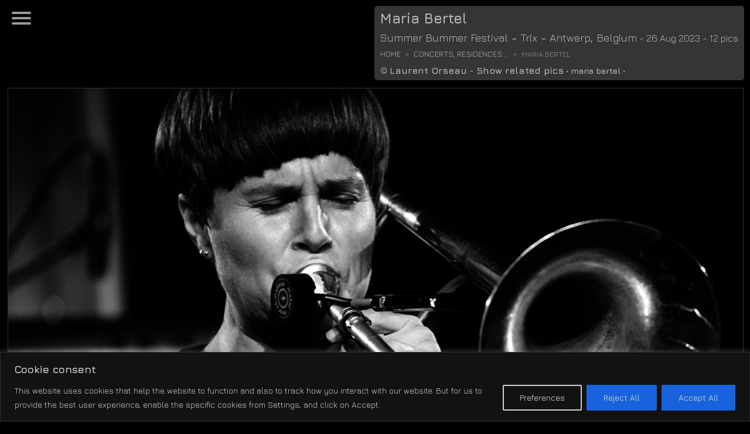

--- FILE ---
content_type: text/html
request_url: https://lorseau.hinah.com/concert/maria-bertel
body_size: 2512
content:




<!DOCTYPE html>
<html xmlns="http://www.w3.org/1999/xhtml" lang="en">
  <head>
    <title>Maria Bertel - Trix - 2023</title>
    <!-- Start cookieyes banner -->
    <script id="cookieyes" type="text/javascript" src="https://cdn-cookieyes.com/client_data/b37cb0be3d22afd9a2dd48c0.js"></script>
    <!-- End cookieyes banner -->

    <!-- Global site tag (gtag.js) - Google Analytics -->
    <script data-cookieyes cookieyes-performance async src="https://www.googletagmanager.com/gtag/js?id=G-77X9RQ1C7M"></script>
    <script>
      window.dataLayer = window.dataLayer || [];
      function gtag(){dataLayer.push(arguments);}
      gtag('js', new Date());

      gtag('config', 'G-77X9RQ1C7M');
    </script>

		<meta http-equiv="Content-Type" content="text/html; charset=utf-8"/>
    <meta name="description" content="Maria Bertel - Summer Bummer Festival - Trix - Antwerp, Belgium - 26 Aug 2023" />
    <meta name="abstract" content="Maria Bertel - Summer Bummer Festival - Trix - Antwerp, Belgium - 26 Aug 2023" />
    <meta name="keywords" content="Maria Bertel, Laurent Orseau, Summer Bummer Festival, Trix, Antwerp, Belgium" />
    <meta name="revisit-after" content="15 days" />
    <meta name="robots" content="index,follow" />
    <meta name="copyright" content="Laurent Orseau" />
    <meta name="date-creation-yyyymmdd" content="19971001" />
    <meta name="category" content="Photography, gallery" />
    <meta name="author" content="Laurent Orseau" />
    <meta name="identifier-url" content="Maria Bertel - Trix - 2023" />
    <meta name="verify-v1" content="uh39a/v4bj44CBNSv6etWZNlIhNIF1q+hGUQrUaXXX4=" />
    <meta name="viewport" content="width=device-width, initial-scale=1.0"/>

    <meta property="og:site_name" content="Laurent Orseau, photographer" />
    <meta property="og:type" content="website" />
    <meta property="og:url" content="http%3A%2F%2Florseau.hinah.com%2Fconcert%2Fmaria-bertel" />
    <meta property="og:title" content="Maria Bertel - Trix - 2023" />
    <meta property="og:description" content="Maria Bertel - Summer Bummer Festival - Trix - Antwerp, Belgium - 26 Aug 2023" />
          <meta property="og:image" content="https://image.hinah.com/lorseau/pzic/concert/maria-bertel/maria-bertel1.jpg" />
    
		<link rel="canonical" href="https://lorseau.hinah.com/concert/maria-bertel" />

    <link rel="preconnect" href="https://fonts.googleapis.com">
    <link rel="preconnect" href="https://fonts.gstatic.com" crossorigin>
    <link href="https://fonts.googleapis.com/css2?family=Jura:wght@300..700&display=swap" rel="stylesheet">
		<!-- link href="https://fonts.googleapis.com/css?family=Ubuntu&display=swap" rel="stylesheet" -->
    <link rel="stylesheet" type="text/css" href="/common/lorseau.css" />
    <link rel="alternate" type="application/rss+xml" title="Laurent Orseau" href="/rss/lorseau.rss" />
    <link rel="icon" href="/image/favicon.jpg" type="image/jpg" />

      
<script>
  var sGblNavigator = "";
      if(navigator.appName == "Microsoft Internet Explorer") { sGblNavigator = "ie" ;}
      else { sGblNavigator = navigator.appName.toLowerCase(); }
    </script>  

    <script src="/common/jquery-1.11.3.min.js"></script>
    <script src="/common/common.js"></script>
    <script src="/common/menu.js"></script>

    <script src="/common/gallery.js"></script>
      </head>

  <body class="pzic concert" >
		<header class="page_info">
			<div class="page_info_wrapper">
			<h1>Maria Bertel</h1><h2><span class="section_item_place"><span class="summer-bummer-festival"><a href="/event-concert/Summer+Bummer+Festival" title="Summer Bummer Festival" >Summer Bummer Festival</a> - </span><a href="/venue-concert/Trix" title="Trix" >Trix</a> - <a href="/city-concert/Antwerp/Belgium/" title="Antwerp">Antwerp</a>, <a href="/country-concert/Belgium" title="Belgium">Belgium</a></h2><span> - 26 Aug 2023 - 12 pics</span>        <nav class="breadcrumb-wrapper">
          <ul class="breadcrumb">
            <li><a href="/" title="Home">Home</a></li>
            <li>
              <a href="/concert" title="Concerts, Residences...">Concerts, Residences...</a>            </li>
            <li>
              <span title="Maria Bertel">Maria Bertel</span>
            </li>
          </ul>
        </nav>
        <div class="page_info_more">&copy; <a href="/contact" title="Contact me">Laurent Orseau</a> - <span id="related_pic" onclick="AjaxLoadRelatedPic('38481', 'maria bertel', 'improvisation, noise', 'Trix')" class="fake_href" title="Show related pics">Show related pics</span><span id="related_tag" class="related_tag "> &bull; <a href="/artist-concert/maria+bertel">maria bertel</a> &bull;</span></div></div>		</header>

    		<nav>
			<div id="menu_toggle">

				<label for="checkbox-menu" class="hidden">HTML</label>
				<input type="checkbox" id="checkbox-menu"/>

				<span></span>
				<span></span>
				<span></span>

				<ul id="menu_hamburger">
					<li id="menu_hamburger_item_0" class="menu_hamburger_"><a id="menu_hamburger_0" href="/">HOME</a></li><li id="menu_hamburger_item_1" class="menu_hamburger_concert"><a id="menu_hamburger_1" href="/concert/">Concerts, Residences...</a></li><li id="menu_hamburger_item_2" class="menu_hamburger_art"><a id="menu_hamburger_2" href="/art/">Artists &amp; Activists</a></li><li id="menu_hamburger_item_3" class="menu_hamburger_portrait"><a id="menu_hamburger_3" href="/portrait/">Humans</a></li><li id="menu_hamburger_item_4" class="menu_hamburger_event"><a id="menu_hamburger_4" href="/event/">Events</a></li><li id="menu_hamburger_item_5" class="menu_hamburger_landscape"><a id="menu_hamburger_5" href="/landscape/">Landscapes &amp; Cityscapes</a></li><li id="menu_hamburger_item_6" class="menu_hamburger_misc"><a id="menu_hamburger_6" href="/misc/">Miscellaneous</a></li><li id="menu_hamburger_item_7" class="menu_hamburger_event-concert"><a id="menu_hamburger_7" href="/event-concert/">Concert Events</a></li><li id="menu_hamburger_item_8" class="menu_hamburger_venue-concert"><a id="menu_hamburger_8" href="/venue-concert/">Concert Venues</a></li><li id="menu_hamburger_item_9" class="menu_hamburger_city-concert"><a id="menu_hamburger_9" href="/city-concert/">Concert Cities</a></li><li id="menu_hamburger_item_10" class="menu_hamburger_country-concert"><a id="menu_hamburger_10" href="/country-concert/">Concert Countries</a></li><li id="menu_hamburger_item_11" class="menu_hamburger_city-country"><a id="menu_hamburger_11" href="/city-country/">Cities by Countries</a></li><li id="menu_hamburger_item_12" class="menu_hamburger_venue-city"><a id="menu_hamburger_12" href="/venue-city/">Venues by Cities</a></li><li id="menu_hamburger_item_13" class="menu_hamburger_artists-concert"><a id="menu_hamburger_13" href="/artists-concert/">Concert Artists</a></li><li id="menu_hamburger_item_14" class="menu_hamburger_link"><a id="menu_hamburger_14" href="/link/">Elsewhere</a></li><li id="menu_hamburger_item_15" class="menu_hamburger_contact"><a id="menu_hamburger_15" href="/contact/">Contact</a></li>				</ul>
			</div>
		</nav>

		<main id="gallery">
			<div id="related_pic_result"></div>
			<article id="gallery_wrapper">
				<div><a id="1"></a><img loading="lazy" class="gallery" src="https://image.hinah.com/lorseau/pzic/concert/maria-bertel/maria-bertel1.jpg" alt="Maria Bertel - Trix - 2023 #1" /></div><div><a id="2"></a><img loading="lazy" class="gallery" src="https://image.hinah.com/lorseau/pzic/concert/maria-bertel/maria-bertel2.jpg" alt="Maria Bertel - Trix - 2023 #2" /></div><div><a id="3"></a><img loading="lazy" class="gallery" src="https://image.hinah.com/lorseau/pzic/concert/maria-bertel/maria-bertel3.jpg" alt="Maria Bertel - Trix - 2023 #3" /></div><div><a id="4"></a><img loading="lazy" class="gallery" src="https://image.hinah.com/lorseau/pzic/concert/maria-bertel/maria-bertel4.jpg" alt="Maria Bertel - Trix - 2023 #4" /></div><div><a id="5"></a><img loading="lazy" class="gallery" src="https://image.hinah.com/lorseau/pzic/concert/maria-bertel/maria-bertel5.jpg" alt="Maria Bertel - Trix - 2023 #5" /></div><div><a id="6"></a><img loading="lazy" class="gallery" src="https://image.hinah.com/lorseau/pzic/concert/maria-bertel/maria-bertel6.jpg" alt="Maria Bertel - Trix - 2023 #6" /></div><div><a id="7"></a><img loading="lazy" class="gallery" src="https://image.hinah.com/lorseau/pzic/concert/maria-bertel/maria-bertel7.jpg" alt="Maria Bertel - Trix - 2023 #7" /></div><div><a id="8"></a><img loading="lazy" class="gallery" src="https://image.hinah.com/lorseau/pzic/concert/maria-bertel/maria-bertel8.jpg" alt="Maria Bertel - Trix - 2023 #8" /></div><div><a id="9"></a><img loading="lazy" class="gallery" src="https://image.hinah.com/lorseau/pzic/concert/maria-bertel/maria-bertel9.jpg" alt="Maria Bertel - Trix - 2023 #9" /></div><div><a id="10"></a><img loading="lazy" class="gallery" src="https://image.hinah.com/lorseau/pzic/concert/maria-bertel/maria-bertel10.jpg" alt="Maria Bertel - Trix - 2023 #10" /></div><div><a id="11"></a><img loading="lazy" class="gallery" src="https://image.hinah.com/lorseau/pzic/concert/maria-bertel/maria-bertel11.jpg" alt="Maria Bertel - Trix - 2023 #11" /></div><div><a id="12"></a><img loading="lazy" class="gallery" src="https://image.hinah.com/lorseau/pzic/concert/maria-bertel/maria-bertel12.jpg" alt="Maria Bertel - Trix - 2023 #12" /></div>			</article>
		</main>



		<footer>

			<ul class="footer_menu_wrapper">
				<li class="footer_menu_item"><a href="/">HOME</a></li><li class="footer_menu_item"><a href="/concert">Concerts, Residences...</a></li><li class="footer_menu_item"><a href="/art">Artists &amp; Activists</a></li><li class="footer_menu_item"><a href="/portrait">Humans</a></li><li class="footer_menu_item"><a href="/event">Events</a></li><li class="footer_menu_item"><a href="/landscape">Landscapes &amp; Cityscapes</a></li><li class="footer_menu_item"><a href="/misc">Miscellaneous</a></li><li class="footer_menu_item"><a href="/event-concert">Concert Events</a></li><li class="footer_menu_item"><a href="/venue-concert">Concert Venues</a></li><li class="footer_menu_item"><a href="/city-concert">Concert Cities</a></li><li class="footer_menu_item"><a href="/country-concert">Concert Countries</a></li><li class="footer_menu_item"><a href="/city-country">Cities by Countries</a></li><li class="footer_menu_item"><a href="/venue-city">Venues by Cities</a></li><li class="footer_menu_item"><a href="/artists-concert">Concert Artists</a></li><li class="footer_menu_item"><a href="/link">Elsewhere</a></li><li class="footer_menu_item"><a href="/contact">Contact</a></li>			</ul>

			<a href="#" class="scrollup">Top</a>
		</footer>
  </body>
</html>



--- FILE ---
content_type: text/css
request_url: https://lorseau.hinah.com/common/lorseau.css
body_size: 3517
content:
// <uniquifier>: Use a unique and descriptive class name
// <weight>: Use a value from 300 to 700

.jura-300 {
  font-family: "Jura", sans-serif;
  font-optical-sizing: auto;
  font-weight: 300;
  font-style: normal;
}
.jura-400 {
  font-family: "Jura", sans-serif;
  font-optical-sizing: auto;
  font-weight: 400;
  font-style: normal;
}
.jura-500 {
  font-family: "Jura", sans-serif;
  font-optical-sizing: auto;
  font-weight: 500;
  font-style: normal;
}
.jura-600 {
  font-family: "Jura", sans-serif;
  font-optical-sizing: auto;
  font-weight: 600;
  font-style: normal;
}
.jura-700 {
  font-family: "Jura", sans-serif;
  font-optical-sizing: auto;
  font-weight: 700;
  font-style: normal;
}

* {
	line-height: 23px;
	margin:0;
	padding: 0;
}

body {
  background-color: #000000;
  color: #999999;
  font-family: 'Jura', Verdana, Arial, Helvetica, sans-serif;
  font-size: 16px;
  height: 100%;
  width: 100%;
}

.home nav.breadcrumb-wrapper {
	display: none;
}
nav.breadcrumb-wrapper .breadcrumb {
	display: flex;
}

nav.breadcrumb-wrapper ul.breadcrumb {
	display: flex;
	flex-direction: row;
	flex-wrap: wrap;
	font-size: 13px;
	list-style: none;
	opacity: 65%;
	text-transform: uppercase;
}
nav.breadcrumb-wrapper ul.breadcrumb li {
}
nav.breadcrumb-wrapper ul.breadcrumb li:not(:last-child)::after {
	content: '»';
	margin-left: 7px;
	margin-right: 7px;
}

h1 {
	font-size: 24px;
	margin-bottom: 10px;
}
h2 {
	font-size: 18px;
	margin-bottom: 5px;
}


a, a:visited, #menu_start {
  color: #999999;
  text-decoration: none;
  font-weight: bold;
}
a:hover, #menu_start:hover {
  color: #E0DEDE;
	transition: color 0.5s ease;
}

.navigation_breadcrumb {
	display: none;
}

/*
 * Made by Erik Terwan
 * 24th of November 2015
 * MIT License
 */
#menu_toggle {
  display: block;
  position: fixed;
  top: 20px;
  left: 20px;
  z-index: 1;
  -webkit-user-select: none;
  user-select: none;
}

#menu_toggle input {
  display: block;
  width: 40px;
  height: 32px;
  position: absolute;
  top: -7px;
  left: -5px;

  cursor: pointer;

  opacity: 0; /* hide this */
  z-index: 2; /* and place it over the hamburger */

  -webkit-touch-callout: none;
}

#menu_toggle span {
  display: block;
  width: 33px;
  height: 4px;
  margin-bottom: 5px;
  position: relative;

  background: #999999;
  border-radius: 3px;

  z-index: 1;

  transform-origin: 4px 0px;

  transition: transform 0.5s cubic-bezier(0.77,0.2,0.05,1.0),
              background 0.5s cubic-bezier(0.77,0.2,0.05,1.0),
              opacity 0.55s ease;
}

#menu_toggle span:first-child {
  transform-origin: 0% 0%;
}

#menu_toggle span:nth-last-child(2) {
  transform-origin: 0% 100%;
}

#menu_toggle input:checked ~ span {
  opacity: 1;
  transform: rotate(45deg) translate(-2px, -1px);
  background: #999999;
}
#menu_toggle input:checked ~ span:nth-last-child(3) {
  opacity: 0;
  transform: rotate(0deg) scale(0.2, 0.2);
}
#menu_toggle input:checked ~ span:nth-last-child(2) {
  transform: rotate(-45deg) translate(0, -1px);
}

#menu_hamburger
{
  position: absolute;
  width: 270px;
  margin: -100px 0 0 -50px;
  padding: 30px 50px;
  padding-top: 120px;

  background: #353535;
	border-bottom-right-radius: 5px;
  list-style-type: none;
  -webkit-font-smoothing: antialiased;

  transform-origin: 0% 0%;
  transform: translate(-100%, 0);

  transition: transform 0.5s cubic-bezier(0.77,0.2,0.05,1.0);
}

#menu_hamburger li {
  padding: 8px 0;
  font-size: 20px;
}
#menu_hamburger a {
	color: #b6b6b6;
	font-weight: bold;
}
#menu_hamburger a:hover {
	color: #E0DEDE;
}
#menu_detail_link_0 {
  text-transform: uppercase;
}

#menu_toggle input:checked ~ ul {
  transform: none;
}

.menu_hamburger_event-concert,
.menu_hamburger_venue-concert,
.menu_hamburger_venue-city,
.menu_hamburger_city-concert,
.menu_hamburger_city-country,
.menu_hamburger_country-concert,
.menu_hamburger_artists-concert {
  display: none;
}

.hidden {
  display: none;
}

div.low-opacity {
	opacity: 0.35;
}
div.normal-opacity {
	opacity: 1;
}
div.low-opacity:hover {
	opacity: 1;
	transition: opacity 0.7s ease-in-out;
}
.page_info.low-opacity {
	border-bottom-right-radius: 0;
	border-top-left-radius: 0;
	border-top-right-radius: 0;
	font-size: 12px;
	line-height: 20px;
	margin: 0 0 2px 2px;
	min-width: auto;
	opacity: 0.35;
  transition: all 1s ease-in-out;
}
.page_info.low-opacity h1 {
	font-size: 18px;
	margin-bottom: 2px;
	transition: all 1s ease-in-out;
}
.page_info.low-opacity h2 {
  font-size: 14px;
	transition: font-size 1s ease-in-out;
}
.page_info.low-opacity .breadcrumb {
  font-size: 10px;
	transition: font-size 1s ease-in-out;
}

.page_info.normal-opacity, .page_info.low-opacity:hover {
	border-radius: 5px;
	font-size: 16px;
	margin: 10px;
	opacity: inherit;
  transition: all 1s ease-in-out;
}
.page_info.normal-opacity h1, .page_info.low-opacity:hover h1 {
	font-size: 24px;
	margin-bottom: 10px;
	transition: all 1s ease-in-out;
}
.page_info.normal-opacity h2, .page_info.low-opacity:hover h2 {
  font-size: 18px;
	transition: all 1s ease-in-out;
}
.page_info.normal-opacity .breadcrumb, .page_info.low-opacity:hover .breadcrumb {
  font-size: 13px;
	transition: all 1s ease-in-out;
}
#menu_toggle.normal-opacity {
	margin: 0;
	transition: all 1s ease-in-out;
}

.clear {
  clear: both;
}
.field {
	background-color: #AAA;
	border-color: #000;
	border-style: solid;
	border-width: thin;
	color: #000;
	font-family: 'jura', Verdana, Arial, Helvetica, sans-serif;
	font-size: 16px;
	margin-bottom: 10px;
	padding: 1px 2px;
}

.button {
	background-color: #AAA;
	border-color: #000;
	border-style: solid;
	border-width: thin;
	color: #000;
	font-family: 'jura', Verdana, Arial, Helvetica, sans-serif;
	font-size: 16px;
	font-weight: bold;
}


.scrollup {
	bottom: 35px;
	display: none;
	font-size: 20px;
	padding: 0;
	position: fixed;
	right: 15px;
	text-transform: uppercase;
}

.fake_href, .fake_href_hidden {
	color: #999999;
	text-decoration: none;
	font-weight: bold;
	cursor: pointer;
}

.page_info {
	background-color: #353535;
	border-radius: 5px;
	max-width: 92%;
	_min-width: 33%;
	margin: 10px;
	padding: 10px 10px 5px;
	position: fixed;
	right: 0;
	top: 0;
}
.page_info:hover {
	background-color: #2d2d2d;
}
.concert .page_info h2 {
	display: inline-block;
}
.concert .page_info h2 a {
	font-weight: normal;
}
.page_info_more {
	margin-top: 5px;
}
.page_info, .page_info a, .page_info a:visited,.page_info .fake_href {
	color: #b6b6b6;
}
.page_info a:hover, .page_info .fake_href:hover {
	color: #E0DEDE;
}


#home_wrapper, #section_wrapper	{
	display: flex;
	flex-wrap: wrap;
	justify-content: center;
}

#section_wrapper {
	padding: 10px 5px;
}

#home {
	margin: 95px 5px;
}
.section_item_place, .section_item_date_nb {
	display: block;
}
.section_item_place span.concert {
	display: none;
}
.section_item:hover .section_item_img_wrapper {
	border-color: #353535;
	transition: all 0.7s ease-in-out;
}
.section_item:hover .section_item_desc {
	background-color: #353535;
	transition: all 1s ease-in-out;
}
.section_item_desc p a {
	font-weight: normal;
}

#gallery {
  margin: 120px auto;
	text-align: center;
	width: 98%;
}
#gallery h1 {
	margin-bottom: 10px;
}
#gallery img {
	border: 1px solid #303030;
	height: auto;
	margin: 30px 0;
	max-height: 1200px;
	max-width: 100%
}
#related_pic_result {
  background-color: #2d2d2d;
	border-radius: 5px;
  display: none;
  margin: 150px auto 0;
  padding: 15px 0;
  text-align: left;
  width: 75%;
}
.related_tag {
  font-size: 14px;
}
.related-separation {
	border-bottom: 1px solid #4f4f4f;
	margin-bottom: 10px;
}
.contact_related_item_desc,
.contact_search_item_desc {
	color: #797979;
}

#section {
	margin: 105px 5px;
}
#section_sort {
	margin: 0 0 10px;
	text-align: right;
}
.section_nb_item {
	margin: 0 auto;
	padding: 20px 0;
	text-align: center;
	width: 100%;
}
.section_item {
	padding: 5px;
	width: 390px;
}
.section_item_desc {
	background-color: #232323;
	border-bottom-left-radius: 5px;
	border-bottom-right-radius: 30px;
	font-size: 14px;
	max-height: 120px;
	min-height: 55px;
	overflow: hidden;
	padding: 5px 10px;
	-webkit-transition: all 0.4s ease-in-out;
	-moz-transition: all 0.4s ease-in-out;
	-ms-transition: all 0.4s ease-in-out;
	-o-transition: all 0.4s ease-in-out;
	transition: all 0.4s ease-in-out;
}
.section_item_name {
	display: inline-block;
	font-size: 18px;
	width: 100%;
}
.human .section_item_desc_, .artist .section_item_desc_ {
	max-height: 60px;
	min-height: 60px;
}
.concert .section_item_desc_ {
	max-height: 100px;
	min-height: 100px;
}
.artist .section_item_desc_ {
	max-height: 70px;
	min-height: 70px;
}
.section_item_desc h2 a {
	display: inline-block;
	width: 100%;
}
.section_item_img_wrapper {
	border: 1px solid #232323;
	border-top-left-radius: 5px;
	border-top-right-radius: 5px;
	display: flex;
	align-items: center;
	justify-content: center;
	height: 250px;
	overflow: hidden;
	padding: 5px;
	text-align: center;
	-webkit-transition: all 0.4s ease-in-out;
	-moz-transition: all 0.4s ease-in-out;
	-ms-transition: all 0.4s ease-in-out;
	-o-transition: all 0.4s ease-in-out;
	transition: all 0.4s ease-in-out;
}
.section_item_img {
	height: auto;
	max-height: 250px;
	max-width: 100%;
	overflow:hidden;
}

#random {
	margin: 100px auto 20px;
	width: 80%;
}
#random_wrapper{
	display: flex;
	flex-wrap: wrap;
	justify-content: center;
}
#random img {
	border: 1px solid #333333;
	height: 160px;
	width: 160px;
	margin: 0 2px 2px 0;
	padding: 0;
}


#link {
	margin: 120px auto 20px;
	width: 80%;
}
.link_item {
  padding: 20px 0;
  border-bottom: 0;
}
.link_item.elsewhere {
	margin-bottom: 100px;
  padding-top: 0;
}
.link_item_title {
  padding: 0 0 5px 3px;
	text-transform: capitalize;
}
.link_item ul {
	align-items: center;
	display: flex;
  flex-wrap: wrap;
  justify-content: center;
}
.link_item ul li {
  background-color: #232323;
	border: 1px solid #232323;
	border-radius: 5px;
	list-style-type: none;
  margin: 10px;
	padding: 0;
	text-align: center;
  width: 45%;
}
.link_item ul li a, .link_item ul li a:visited {
  display:block;
  padding: 15px 0;
  text-decoration:none;
  width:100%;
}
.link_item ul li:hover {
  background-color: #353535;
	border: 1px solid #353535;
}


#contact {
	margin: 120px auto 20px;
	text-align: left;
	width: 80%;
}
#contact #form-more {
	display: none;
}
#contact input, #contact textarea {
  display: block;
}
#contact input[type=submit] {
  margin-top: 10px;
  padding: 5px 20px;
}
#contact .field, .button {
	font-size: 18px;
	margin-bottom: 20px;
}
#contact .button {
	margin-top: 20px;
}
#contact_search {
	margin-top: 50px;
}
.contact_sub_title {
	margin-bottom: 10px;
}

#contact_search_result {
  text-align: left;
  padding: 10px 0 15px 0;
}
#contact_search_title,
#contact_related_title {
  text-align: left;
  padding: 0 0 5px 0;
}
.contact_search_item,
.contact_related_item {
  padding: 0 5px 10px;
}
.contact_search_item img, .contact_related_item img {
  float: left;
  border: 1px solid #333333;
  padding: 2px;
}
.contact_search_item_img {
  height: auto;
  width: 30px;
}
.contact_related_item_img {
  height: auto;
  width: 60px;
}
a:hover .contact_search_item_img, a:hover .contact_related_item_img {
  background: #222222 none repeat scroll 0% 50%;
}
.contact_search_item_info, .contact_related_item_info {
  float: left;
  padding: 0 0 0 4px;
}
.contact_search_item_info {
  font-size: 14px;
}
.contact_related_item_info {
  float: left;
  padding: 0 0 0 5px;
}
#contact_search_pic {
  width: 420px;
  text-align: left;
  padding: 5px 0 0 0;
}

.section_concert_type_wrapper {
	display: flex;
	flex-direction: row;
	flex-wrap: wrap;
	justify-content: center;
	margin: 120px 10px;
}
.section_concert_type_wrapper.venue_city {
	justify-content: flex-start;
	margin: 0 10px 30px 10px;
}
.section_concert_type_wrapper.city {
	margin-bottom: 0;
}
.section_concert_type_wrapper.city:first-of-type {
	margin-top: 120px;
}
.section_concert_type_wrapper.artists {
  justify-content: left;
}
.section_concert_type_wrapper.artists .section_concert_type_item {
  width: auto;
}
.section_concert_type_wrapper.city .section_concert_type_item {
	background-color: #353535;
	border: 1px solid #353535;
	text-align: center;
	width: 100%;
}
.section_concert_type_wrapper.city .section_concert_type_item:hover {
	background-color: #232323;
	border: 1px solid #232323;
}

.section_concert_type_wrapper.footer .section_concert_type_item {
	background-color: #353535;
	border: 1px solid #353535;
	text-align: center;
	width: auto;
}
.section_concert_type_wrapper.footer .section_concert_type_item:hover {
	background-color: #232323;
	transition: all 1s ease-in-out;
}

.section_concert_type_item {
	background-color: #232323;
	border: 1px solid #232323;
	border-radius: 5px;
	margin: 5px;
	padding: 10px;
}
.section_concert_type_item:hover {
	background-color: #353535;
	transition: all 1s ease-in-out;
}

.section_concert_type_nb {
	align-items: center;
	background: #232323;
  display: flex;
  justify-content: center;
}

.section_concert_type_item_name {
	margin-bottom: 0;
}

.section_concert_type_item_nb {
	font-size: 13px;
	vertical-align: bottom;
}

.section_concert_type_item_name a {
	display: inline-block;
	width: 100%
}

.section_concert_type_item_city {
	font-size: 14px;
}

.footer_menu_wrapper {
	align-content: center;
	align-items: center;
	background-color: #232323;
	border-top-right-radius: 10px;
	border-top-left-radius: 10px;
	display: flex;
	flex-wrap: wrap;
	flex-direction: row;
	justify-content: center;
	list-style-type: none;
	margin: 0 5px;
	padding: 10px 0;
}

.footer_menu_item {
    border: 1px solid #3c3c3c;
    border-radius: 5px;
		display: flex;
		margin: 10px;
		min-width: 250px;
		padding: 0;
		text-align: center;
}
.footer_menu_item:hover {
	background-color: #353535;
}
.footer_menu_item a {
	display: inline-block;
	padding: 10px;
	text-align: center;
	width: 100%;
}
.footer_menu_item a:hover {
	color: #b1b1b1;
}


.contact_mail_sent {
	margin-bottom: 100px;
	margin-top: 150px;
}

@media only screen and (min-width: 2100px), only screen and (min-device-width: 2100px) {
	.section_concert_type_item {
		width: 18%;
	}
}
@media only screen and (max-width: 1600px), only screen and (max-device-width: 1600px) {
	.section_concert_type_item {
		width: 23%;
	}
}
@media only screen and (max-width: 1600px), only screen and (max-device-width: 1600px) {
	.section_concert_type_item {
		width: 29.6%;
	}
}

@media only screen and (max-width: 900px), only screen and (max-device-width: 900px) {
	* {
		line-height: 35px;
	}
	body {
		font-size: 18px;
	}
	h2 {
		font-size: 20px;
	}
	p {
		line-height: 35px;
	}
	#menu_hamburger {
		padding: 110px 50px 20px
	}
	#menu_hamburger li {
		font-size: 24px;
		padding: 8px 0;
	}
	#menu_toggle.normal-opacity {
		margin: 0;
		transition: none;
	}
	.page_info, .page_info.normal-opacity {
		margin: 60px 5px 10px;
		padding: 10px 10px 5px;
		position: relative;
  	max-width: 100%;
		transition: none;
	}
	.page_info.low-opacity {
		font-size: 16px;
		transition: none;
	}
	.page_info.low-opacity h1,
	.page_info.normal-opacity h1 {
		font-size: 24px;
		transition: none;
	}
	.page_info.low-opacity h2,
	.page_info.normal-opacity h2 {
		font-size: 18px;
		transition: none;
	}
	.page_info_wrapper {
		padding: 0;
	}

	nav.breadcrumb-wrapper ul.breadcrumb {
		font-size: 16px;
	}

	#home, #section, #gallery, #random, #link, #contact {
		margin: 0;
		max-width: 100%;
		padding: 0;
		width: 100%;
	}
	#home_wrapper, #section_wrapper, #gallery_wrapper, #random_wrapper, #link_wrapper, #contact_wrapper {
		padding: 0 5px;
	}

	.section_item {
		font-size: 18px;
		padding: 0 0 20px;
		width: 100%;
	}
	.section_item_img{
		max-height: 600px;
	}
	#section_sort {
		padding: 0 5px;
		text-align: left;
	}
	.section_item_img_wrapper {
		height: auto;
		line-height: 0;
	}
	.section_item_desc, .concert .section_item_desc {
		font-size: 18px;
		height: auto;
		max-height: none;
	}
	.human .section_item_desc, .artist .section_item_desc {
		max-height: none;
		min-height: none;
	}
	.section_item_name {
		font-size: 24px;
	}
	#gallery img {
		margin: 0 0 10px;
	}
	#related_pic_result {
		margin: 15px 5px;
		padding: 5px;
		width: auto;
	}
  .related_tag {
    display: block;
    font-size: 16px
	}
	.contact_related_item_info {
		padding: 0;
	}

	#link {
		margin: 0;
		width: 100%;
	}
	.link_item ul li {
		margin-left: 0;
		margin-right: 0;
		width: 100%
	}

	.link_item.elsewhere {
		margin-bottom: 30px;
	}

	#contact .field, .button {
		padding: 0;
		width: 100%;
	}

	.section_concert_type_wrapper {
		display: flex;
		flex-direction: row;
		flex-wrap: wrap;
		justify-content: flex-start;
		margin: 20px 5px;
	}
	.section_concert_type_wrapper.city:first-of-type {
		margin-top: 20px;
	}
	.section_concert_type_item {
		margin: 5px 0;
		width: 100%;
	}
  .section_concert_type_wrapper.artists .section_concert_type_item {
    width: 100%;
  }
	.section_concert_type_item_city {
		font-size: 16px;
	}

	.contact_mail_sent {
		margin-bottom: 50px;
		margin-top: 50px;
		padding: 0 10px;
	}

	.footer_menu_item {
		width: 100%;
	}
}


--- FILE ---
content_type: application/javascript
request_url: https://lorseau.hinah.com/common/gallery.js
body_size: 801
content:
// ************************************************
// gestion onload et onunload
// ************************************************
function GalleryInit() {
  bGblPageLoaded = true;
}

function GalleryQuit() {
}

// ************************************************
// gestion des related pics (keyword)
// ************************************************
var bGblRelatedVisible        = false;
var sGblRelatedShowText       = "Show related pics";
var sGblRelatedHideText       = "Hide related pics";
var bGblRelatedFilled         = false;
var bGblRelatedTagVisible     = true;
function RelatedVisible() {
  var relatedTag = document.getElementById("related_tag");
  if(bGblRelatedVisible == true) {
    document.getElementById("related_pic_result").style.display = "none";
    document.getElementById("related_pic").innerHTML            = sGblRelatedShowText;
    document.getElementById("related_pic").title                = sGblRelatedShowText;
    if(bGblRelatedTagVisible == false) {
      relatedTag.style.display = "none";
      relatedTag.classList.add("hidden");
    }
    bGblRelatedVisible = false;
  }
  else {
    document.getElementById("related_pic").innerHTML            = sGblRelatedHideText;
    document.getElementById("related_pic").title                = sGblRelatedHideText;
    document.getElementById("related_pic_result").style.display = "block";
    if(relatedTag.classList.contains("hidden")) {
      relatedTag.classList.remove("hidden");
      relatedTag.style.display = "block";
      // document.getElementById("related_pic_result").style.marginTop = "180px"; 
      bGblRelatedTagVisible = false;
    }
    bGblRelatedVisible = true;
  }
}

function stateRelatedPicLoaded() {
  if (xmlHttp.readyState == 4) {
    document.getElementById("related_pic_result").innerHTML = xmlHttp.responseText;
		$('html, body').animate({ scrollTop: 0 }, 'fast');
    bGblRelatedFilled = true;
  }
}
function AjaxLoadRelatedPic(sGalleryId, sKeyword, sKeyword2, sVenue) {
  sKeyword = sKeyword.replace("&", "--and--");
  sKeyword = sKeyword.replace("?", "--quest--");
	sKeyword2 = sKeyword2.replace("&", "--and--");
  sKeyword2 = sKeyword2.replace("?", "--quest--");

  if (bGblRelatedFilled == false) {
    document.getElementById("related_pic_result").innerHTML = "<div class=\"ajax_loader\" ><img class=\"ajax_loader_img\" src=\"/image/ajax-loader.gif\" alt=\"loading\" /></div>";

    xmlHttp=GetXmlHttpObject();
    if (xmlHttp==null) {
      alert("Your browser does not support AJAX!");
      return;
    }
    var url = "/common/ajax.php";
    url = url + "?fn=LoadRelatedPic";
    url = url + "&o=" + sGalleryId;
    url = url + "&k=" + sKeyword;
		url = url + "&k2=" + sKeyword2;
    url = url + "&v=" + sVenue;
    url = url + "&id=" + Math.random();
    xmlHttp.onreadystatechange = stateRelatedPicLoaded;
    xmlHttp.open("GET", url, true);
    xmlHttp.send(null);
  }
	else {
		$('html, body').animate({ scrollTop: 0 }, 'fast');
	}
  RelatedVisible();
}


--- FILE ---
content_type: application/javascript
request_url: https://lorseau.hinah.com/common/common.js
body_size: 534
content:
bGblPageLoaded = false;


// ************************************************
// Scroll TOP
// ************************************************
$(document).ready(function () {
	$(window).scroll(function () {
		if($(document).width() > 900) {
			if ($(this).scrollTop() > 100) {
				$('.scrollup').fadeIn();
				$('.page_info').addClass("low-opacity");
				$('.page_info').removeClass("normal-opacity");
				$('#menu_toggle').addClass("low-opacity");
				$('#menu_toggle').removeClass("normal-opacity");
				$('#cky-consent-toggler').addClass("low-opacity");
				$('#cky-consent-toggler').removeClass("normal-opacity");
			} else {
				$('.scrollup').fadeOut();
				$('.page_info').addClass("normal-opacity");
				$('.page_info').removeClass("low-opacity");
				$('#menu_toggle').addClass("normal-opacity");
				$('#menu_toggle').removeClass("low-opacity");
				$('#cky-consent-toggler').addClass("normal-opacity");
				$('#cky-consent-toggler').removeClass("low-opacity");
			}
		}
	});

	$('.scrollup').click(function () {
		$("html, body").animate({
			scrollTop: 0
		}, 300);
		return false;
	});

	if($(document).width() > 900) {
		$(".section_item_name").each(function(index, value) {
			if($(this).height() > 50) {
				$(this).css("font-size", "15px");
			}
		});
		if($(".page_info_wrapper h1").text().length > 100) {
			$(".page_info_wrapper h1").css("font-size", "19px");
		}
		else if ($(".page_info_wrapper h1").text().length > 80) {
			$(".page_info_wrapper h1").css("font-size", "20px");
		}
	}
});



// ************************************************
// Gestion de GetXmlHttpObject
// ************************************************
var xmlHttp;

function GetXmlHttpObject() {
  var xmlHttpObject = null;
  try {
    // Firefox, Opera 8.0+, Safari
    xmlHttpObject = new XMLHttpRequest();
  }
  catch (e) {
    // Internet Explorer
    try {
      xmlHttpObject = new ActiveXObject("Msxml2.XMLHTTP");
    }
    catch (e) {
      xmlHttpObject = new ActiveXObject("Microsoft.XMLHTTP");
    }
  }
  return xmlHttpObject;
}


--- FILE ---
content_type: application/javascript
request_url: https://lorseau.hinah.com/common/menu.js
body_size: 26
content:
// ************************************************
// gestion du menu mobile
// ************************************************
$(document).ready(function () {
  $("#checkbox-menu").prop( "checked", false );
});
